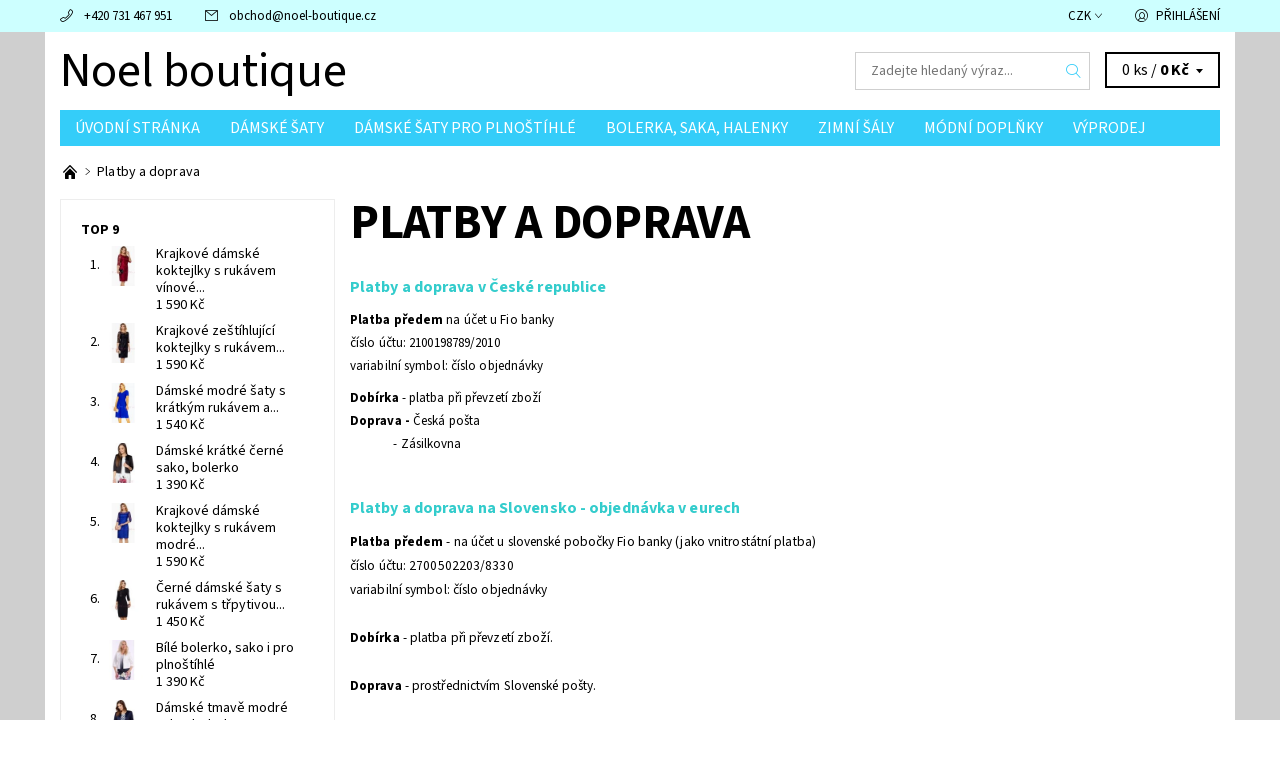

--- FILE ---
content_type: text/html; charset=utf-8
request_url: https://www.noel-boutique.cz/platby-a-doprava/
body_size: 14498
content:
<!DOCTYPE html>
<html id="css" xml:lang='cs' lang='cs' class="external-fonts-loaded">
    <head>
        <link rel="preconnect" href="https://cdn.myshoptet.com" /><link rel="dns-prefetch" href="https://cdn.myshoptet.com" /><link rel="preload" href="https://cdn.myshoptet.com/prj/dist/master/cms/libs/jquery/jquery-1.11.3.min.js" as="script" />        <script>
dataLayer = [];
dataLayer.push({'shoptet' : {
    "pageId": 27,
    "pageType": "article",
    "currency": "CZK",
    "currencyInfo": {
        "decimalSeparator": ",",
        "exchangeRate": 1,
        "priceDecimalPlaces": 2,
        "symbol": "K\u010d",
        "symbolLeft": 0,
        "thousandSeparator": " "
    },
    "language": "cs",
    "projectId": 19974,
    "cartInfo": {
        "id": null,
        "freeShipping": false,
        "freeShippingFrom": 6000,
        "leftToFreeGift": {
            "formattedPrice": "0 K\u010d",
            "priceLeft": 0
        },
        "freeGift": false,
        "leftToFreeShipping": {
            "priceLeft": 6000,
            "dependOnRegion": 0,
            "formattedPrice": "6 000 K\u010d"
        },
        "discountCoupon": [],
        "getNoBillingShippingPrice": {
            "withoutVat": 0,
            "vat": 0,
            "withVat": 0
        },
        "cartItems": [],
        "taxMode": "ORDINARY"
    },
    "cart": [],
    "customer": {
        "priceRatio": 1,
        "priceListId": 1,
        "groupId": null,
        "registered": false,
        "mainAccount": false
    }
}});
</script>

        <meta http-equiv="content-type" content="text/html; charset=utf-8" />
        <title>Platby a doprava - Noel boutique</title>

        <meta name="viewport" content="width=device-width, initial-scale=1.0" />
        <meta name="format-detection" content="telephone=no" />

        
            <meta property="og:type" content="website"><meta property="og:site_name" content="noel-boutique.cz"><meta property="og:url" content="https://www.noel-boutique.cz/platby-a-doprava/"><meta property="og:title" content="Platby a doprava - Noel boutique"><meta name="author" content="Noel boutique"><meta name="web_author" content="Shoptet.cz"><meta name="dcterms.rightsHolder" content="www.noel-boutique.cz"><meta name="robots" content="index,follow"><meta property="og:image" content="https://cdn.myshoptet.com/prj/dist/master/cms/img/header_images/v17.png?t=1768654412"><meta property="og:description" content="Platby a doprava, Noel boutique"><meta name="description" content="Platby a doprava, Noel boutique">
        


        
        <noscript>
            <style media="screen">
                #category-filter-hover {
                    display: block !important;
                }
            </style>
        </noscript>
        
    <link href="https://cdn.myshoptet.com/prj/dist/master/cms/templates/frontend_templates/shared/css/font-face/source-sans-3.css" rel="stylesheet"><link href="https://cdn.myshoptet.com/prj/dist/master/shop/dist/font-shoptet-06.css.e6903393d3bd5aa27e58.css" rel="stylesheet">    <script>
    var oldBrowser = false;
    </script>
    <!--[if lt IE 9]>
        <script src="https://cdnjs.cloudflare.com/ajax/libs/html5shiv/3.7.3/html5shiv.js"></script>
        <script>
            var oldBrowser = '<strong>Upozornění!</strong> Používáte zastaralý prohlížeč, který již není podporován. Prosím <a href="https://www.whatismybrowser.com/" target="_blank" rel="nofollow">aktualizujte svůj prohlížeč</a> a zvyšte své UX.';
        </script>
    <![endif]-->

        <style>:root {--color-primary: #34cdf9;--color-primary-h: 193;--color-primary-s: 94%;--color-primary-l: 59%;--color-primary-hover: #cdffff;--color-primary-hover-h: 180;--color-primary-hover-s: 100%;--color-primary-hover-l: 90%;--color-secondary: #00d2cb;--color-secondary-h: 178;--color-secondary-s: 100%;--color-secondary-l: 41%;--color-secondary-hover: #cfcfcf;--color-secondary-hover-h: 0;--color-secondary-hover-s: 0%;--color-secondary-hover-l: 81%;--color-tertiary: #000000;--color-tertiary-h: 0;--color-tertiary-s: 0%;--color-tertiary-l: 0%;--color-tertiary-hover: #000000;--color-tertiary-hover-h: 0;--color-tertiary-hover-s: 0%;--color-tertiary-hover-l: 0%;--color-header-background: #ffffff;--template-font: "Source Sans 3";--template-headings-font: "Source Sans 3";--header-background-url: none;--cookies-notice-background: #1A1937;--cookies-notice-color: #F8FAFB;--cookies-notice-button-hover: #f5f5f5;--cookies-notice-link-hover: #27263f;--templates-update-management-preview-mode-content: "Náhled aktualizací šablony je aktivní pro váš prohlížeč."}</style>

        <style>:root {--logo-x-position: 0px;--logo-y-position: 0px;--front-image-x-position: 319px;--front-image-y-position: 0px;}</style>

        <link href="https://cdn.myshoptet.com/prj/dist/master/shop/dist/main-06.css.864c5a6d54b488b8ad20.css" rel="stylesheet" media="screen" />

        <link rel="stylesheet" href="https://cdn.myshoptet.com/prj/dist/master/cms/templates/frontend_templates/_/css/print.css" media="print" />
                            <link rel="shortcut icon" href="/favicon.ico" type="image/x-icon" />
                                    <link rel="canonical" href="https://www.noel-boutique.cz/platby-a-doprava/" />
        
        
        
            <script>
        var _hwq = _hwq || [];
        _hwq.push(['setKey', '3D4DDE3BE58E0E2C6F9CA77E8D195A8A']);
        _hwq.push(['setTopPos', '100']);
        _hwq.push(['showWidget', '22']);
        (function() {
            var ho = document.createElement('script');
            ho.src = 'https://cz.im9.cz/direct/i/gjs.php?n=wdgt&sak=3D4DDE3BE58E0E2C6F9CA77E8D195A8A';
            var s = document.getElementsByTagName('script')[0]; s.parentNode.insertBefore(ho, s);
        })();
    </script>

                
                            <style>
                    /* custom background */
                    #main-wrapper {
                                                    background-color: #cfcfcf !important;
                                                                            background-position: top center !important;
                            background-repeat: no-repeat !important;
                                                                            background-attachment: scroll !important;
                                                                    }
                </style>
                    
                <script>var shoptet = shoptet || {};shoptet.abilities = {"about":{"generation":2,"id":"06"},"config":{"category":{"product":{"image_size":"detail_alt_1"}},"navigation_breakpoint":991,"number_of_active_related_products":2,"product_slider":{"autoplay":false,"autoplay_speed":3000,"loop":true,"navigation":true,"pagination":true,"shadow_size":0}},"elements":{"recapitulation_in_checkout":true},"feature":{"directional_thumbnails":false,"extended_ajax_cart":false,"extended_search_whisperer":false,"fixed_header":false,"images_in_menu":false,"product_slider":false,"simple_ajax_cart":true,"smart_labels":false,"tabs_accordion":false,"tabs_responsive":false,"top_navigation_menu":false,"user_action_fullscreen":false}};shoptet.design = {"template":{"name":"Soul","colorVariant":"06-four"},"layout":{"homepage":"catalog3","subPage":"catalog3","productDetail":"catalog3"},"colorScheme":{"conversionColor":"#00d2cb","conversionColorHover":"#cfcfcf","color1":"#34cdf9","color2":"#cdffff","color3":"#000000","color4":"#000000"},"fonts":{"heading":"Source Sans 3","text":"Source Sans 3"},"header":{"backgroundImage":null,"image":"https:\/\/www.noel-boutique.czcms\/img\/header_images\/v17.png","logo":null,"color":"#ffffff"},"background":{"enabled":true,"color":{"enabled":true,"color":"#cfcfcf"},"image":{"url":null,"attachment":"scroll","position":"center"}}};shoptet.config = {};shoptet.events = {};shoptet.runtime = {};shoptet.content = shoptet.content || {};shoptet.updates = {};shoptet.messages = [];shoptet.messages['lightboxImg'] = "Obrázek";shoptet.messages['lightboxOf'] = "z";shoptet.messages['more'] = "Více";shoptet.messages['cancel'] = "Zrušit";shoptet.messages['removedItem'] = "Položka byla odstraněna z košíku.";shoptet.messages['discountCouponWarning'] = "Zapomněli jste uplatnit slevový kupón. Pro pokračování jej uplatněte pomocí tlačítka vedle vstupního pole, nebo jej smažte.";shoptet.messages['charsNeeded'] = "Prosím, použijte minimálně 3 znaky!";shoptet.messages['invalidCompanyId'] = "Neplané IČ, povoleny jsou pouze číslice";shoptet.messages['needHelp'] = "Potřebujete pomoc?";shoptet.messages['showContacts'] = "Zobrazit kontakty";shoptet.messages['hideContacts'] = "Skrýt kontakty";shoptet.messages['ajaxError'] = "Došlo k chybě; obnovte prosím stránku a zkuste to znovu.";shoptet.messages['variantWarning'] = "Zvolte prosím variantu produktu.";shoptet.messages['chooseVariant'] = "Zvolte variantu";shoptet.messages['unavailableVariant'] = "Tato varianta není dostupná a není možné ji objednat.";shoptet.messages['withVat'] = "včetně DPH";shoptet.messages['withoutVat'] = "bez DPH";shoptet.messages['toCart'] = "Do košíku";shoptet.messages['emptyCart'] = "Prázdný košík";shoptet.messages['change'] = "Změnit";shoptet.messages['chosenBranch'] = "Zvolená pobočka";shoptet.messages['validatorRequired'] = "Povinné pole";shoptet.messages['validatorEmail'] = "Prosím vložte platnou e-mailovou adresu";shoptet.messages['validatorUrl'] = "Prosím vložte platnou URL adresu";shoptet.messages['validatorDate'] = "Prosím vložte platné datum";shoptet.messages['validatorNumber'] = "Vložte číslo";shoptet.messages['validatorDigits'] = "Prosím vložte pouze číslice";shoptet.messages['validatorCheckbox'] = "Zadejte prosím všechna povinná pole";shoptet.messages['validatorConsent'] = "Bez souhlasu nelze odeslat.";shoptet.messages['validatorPassword'] = "Hesla se neshodují";shoptet.messages['validatorInvalidPhoneNumber'] = "Vyplňte prosím platné telefonní číslo bez předvolby.";shoptet.messages['validatorInvalidPhoneNumberSuggestedRegion'] = "Neplatné číslo — navržený region: %1";shoptet.messages['validatorInvalidCompanyId'] = "Neplatné IČ, musí být ve tvaru jako %1";shoptet.messages['validatorFullName'] = "Nezapomněli jste příjmení?";shoptet.messages['validatorHouseNumber'] = "Prosím zadejte správné číslo domu";shoptet.messages['validatorZipCode'] = "Zadané PSČ neodpovídá zvolené zemi";shoptet.messages['validatorShortPhoneNumber'] = "Telefonní číslo musí mít min. 8 znaků";shoptet.messages['choose-personal-collection'] = "Prosím vyberte místo doručení u osobního odběru, není zvoleno.";shoptet.messages['choose-external-shipping'] = "Upřesněte prosím vybraný způsob dopravy";shoptet.messages['choose-ceska-posta'] = "Pobočka České Pošty není určena, zvolte prosím některou";shoptet.messages['choose-hupostPostaPont'] = "Pobočka Maďarské pošty není vybrána, zvolte prosím nějakou";shoptet.messages['choose-postSk'] = "Pobočka Slovenské pošty není zvolena, vyberte prosím některou";shoptet.messages['choose-ulozenka'] = "Pobočka Uloženky nebyla zvolena, prosím vyberte některou";shoptet.messages['choose-zasilkovna'] = "Pobočka Zásilkovny nebyla zvolena, prosím vyberte některou";shoptet.messages['choose-ppl-cz'] = "Pobočka PPL ParcelShop nebyla vybrána, vyberte prosím jednu";shoptet.messages['choose-glsCz'] = "Pobočka GLS ParcelShop nebyla zvolena, prosím vyberte některou";shoptet.messages['choose-dpd-cz'] = "Ani jedna z poboček služby DPD Parcel Shop nebyla zvolená, prosím vyberte si jednu z možností.";shoptet.messages['watchdogType'] = "Je zapotřebí vybrat jednu z možností u sledování produktu.";shoptet.messages['watchdog-consent-required'] = "Musíte zaškrtnout všechny povinné souhlasy";shoptet.messages['watchdogEmailEmpty'] = "Prosím vyplňte e-mail";shoptet.messages['privacyPolicy'] = 'Musíte souhlasit s ochranou osobních údajů';shoptet.messages['amountChanged'] = '(množství bylo změněno)';shoptet.messages['unavailableCombination'] = 'Není k dispozici v této kombinaci';shoptet.messages['specifyShippingMethod'] = 'Upřesněte dopravu';shoptet.messages['PIScountryOptionMoreBanks'] = 'Možnost platby z %1 bank';shoptet.messages['PIScountryOptionOneBank'] = 'Možnost platby z 1 banky';shoptet.messages['PIScurrencyInfoCZK'] = 'V měně CZK lze zaplatit pouze prostřednictvím českých bank.';shoptet.messages['PIScurrencyInfoHUF'] = 'V měně HUF lze zaplatit pouze prostřednictvím maďarských bank.';shoptet.messages['validatorVatIdWaiting'] = "Ověřujeme";shoptet.messages['validatorVatIdValid'] = "Ověřeno";shoptet.messages['validatorVatIdInvalid'] = "DIČ se nepodařilo ověřit, i přesto můžete objednávku dokončit";shoptet.messages['validatorVatIdInvalidOrderForbid'] = "Zadané DIČ nelze nyní ověřit, protože služba ověřování je dočasně nedostupná. Zkuste opakovat zadání později, nebo DIČ vymažte s vaši objednávku dokončete v režimu OSS. Případně kontaktujte prodejce.";shoptet.messages['validatorVatIdInvalidOssRegime'] = "Zadané DIČ nemůže být ověřeno, protože služba ověřování je dočasně nedostupná. Vaše objednávka bude dokončena v režimu OSS. Případně kontaktujte prodejce.";shoptet.messages['previous'] = "Předchozí";shoptet.messages['next'] = "Následující";shoptet.messages['close'] = "Zavřít";shoptet.messages['imageWithoutAlt'] = "Tento obrázek nemá popisek";shoptet.messages['newQuantity'] = "Nové množství:";shoptet.messages['currentQuantity'] = "Aktuální množství:";shoptet.messages['quantityRange'] = "Prosím vložte číslo v rozmezí %1 a %2";shoptet.messages['skipped'] = "Přeskočeno";shoptet.messages.validator = {};shoptet.messages.validator.nameRequired = "Zadejte jméno a příjmení.";shoptet.messages.validator.emailRequired = "Zadejte e-mailovou adresu (např. jan.novak@example.com).";shoptet.messages.validator.phoneRequired = "Zadejte telefonní číslo.";shoptet.messages.validator.messageRequired = "Napište komentář.";shoptet.messages.validator.descriptionRequired = shoptet.messages.validator.messageRequired;shoptet.messages.validator.captchaRequired = "Vyplňte bezpečnostní kontrolu.";shoptet.messages.validator.consentsRequired = "Potvrďte svůj souhlas.";shoptet.messages.validator.scoreRequired = "Zadejte počet hvězdiček.";shoptet.messages.validator.passwordRequired = "Zadejte heslo, které bude obsahovat min. 4 znaky.";shoptet.messages.validator.passwordAgainRequired = shoptet.messages.validator.passwordRequired;shoptet.messages.validator.currentPasswordRequired = shoptet.messages.validator.passwordRequired;shoptet.messages.validator.birthdateRequired = "Zadejte datum narození.";shoptet.messages.validator.billFullNameRequired = "Zadejte jméno a příjmení.";shoptet.messages.validator.deliveryFullNameRequired = shoptet.messages.validator.billFullNameRequired;shoptet.messages.validator.billStreetRequired = "Zadejte název ulice.";shoptet.messages.validator.deliveryStreetRequired = shoptet.messages.validator.billStreetRequired;shoptet.messages.validator.billHouseNumberRequired = "Zadejte číslo domu.";shoptet.messages.validator.deliveryHouseNumberRequired = shoptet.messages.validator.billHouseNumberRequired;shoptet.messages.validator.billZipRequired = "Zadejte PSČ.";shoptet.messages.validator.deliveryZipRequired = shoptet.messages.validator.billZipRequired;shoptet.messages.validator.billCityRequired = "Zadejte název města.";shoptet.messages.validator.deliveryCityRequired = shoptet.messages.validator.billCityRequired;shoptet.messages.validator.companyIdRequired = "Zadejte IČ.";shoptet.messages.validator.vatIdRequired = "Zadejte DIČ.";shoptet.messages.validator.billCompanyRequired = "Zadejte název společnosti.";shoptet.messages['loading'] = "Načítám…";shoptet.messages['stillLoading'] = "Stále načítám…";shoptet.messages['loadingFailed'] = "Načtení se nezdařilo. Zkuste to znovu.";shoptet.messages['productsSorted'] = "Produkty seřazeny.";shoptet.messages['formLoadingFailed'] = "Formulář se nepodařilo načíst. Zkuste to prosím znovu.";shoptet.messages.moreInfo = "Více informací";shoptet.config.showAdvancedOrder = true;shoptet.config.orderingProcess = {active: false,step: false};shoptet.config.documentsRounding = '3';shoptet.config.documentPriceDecimalPlaces = '0';shoptet.config.thousandSeparator = ' ';shoptet.config.decSeparator = ',';shoptet.config.decPlaces = '2';shoptet.config.decPlacesSystemDefault = '2';shoptet.config.currencySymbol = 'Kč';shoptet.config.currencySymbolLeft = '0';shoptet.config.defaultVatIncluded = 1;shoptet.config.defaultProductMaxAmount = 9999;shoptet.config.inStockAvailabilityId = -1;shoptet.config.defaultProductMaxAmount = 9999;shoptet.config.inStockAvailabilityId = -1;shoptet.config.cartActionUrl = '/action/Cart';shoptet.config.advancedOrderUrl = '/action/Cart/GetExtendedOrder/';shoptet.config.cartContentUrl = '/action/Cart/GetCartContent/';shoptet.config.stockAmountUrl = '/action/ProductStockAmount/';shoptet.config.addToCartUrl = '/action/Cart/addCartItem/';shoptet.config.removeFromCartUrl = '/action/Cart/deleteCartItem/';shoptet.config.updateCartUrl = '/action/Cart/setCartItemAmount/';shoptet.config.addDiscountCouponUrl = '/action/Cart/addDiscountCoupon/';shoptet.config.setSelectedGiftUrl = '/action/Cart/setSelectedGift/';shoptet.config.rateProduct = '/action/ProductDetail/RateProduct/';shoptet.config.customerDataUrl = '/action/OrderingProcess/step2CustomerAjax/';shoptet.config.registerUrl = '/registrace/';shoptet.config.agreementCookieName = 'site-agreement';shoptet.config.cookiesConsentUrl = '/action/CustomerCookieConsent/';shoptet.config.cookiesConsentIsActive = 0;shoptet.config.cookiesConsentOptAnalytics = 'analytics';shoptet.config.cookiesConsentOptPersonalisation = 'personalisation';shoptet.config.cookiesConsentOptNone = 'none';shoptet.config.cookiesConsentRefuseDuration = 7;shoptet.config.cookiesConsentName = 'CookiesConsent';shoptet.config.agreementCookieExpire = 30;shoptet.config.cookiesConsentSettingsUrl = '/cookies-settings/';shoptet.config.fonts = {"google":{"attributes":"400,700,900:latin-ext","families":["Source Sans 3"],"urls":["https:\/\/cdn.myshoptet.com\/prj\/dist\/master\/cms\/templates\/frontend_templates\/shared\/css\/font-face\/source-sans-3.css"]},"custom":{"families":["shoptet"],"urls":["https:\/\/cdn.myshoptet.com\/prj\/dist\/master\/shop\/dist\/font-shoptet-06.css.e6903393d3bd5aa27e58.css"]}};shoptet.config.mobileHeaderVersion = '1';shoptet.config.fbCAPIEnabled = false;shoptet.config.fbPixelEnabled = false;shoptet.config.fbCAPIUrl = '/action/FacebookCAPI/';shoptet.content.regexp = /strana-[0-9]+[\/]/g;shoptet.content.colorboxHeader = '<div class="colorbox-html-content">';shoptet.content.colorboxFooter = '</div>';shoptet.customer = {};shoptet.csrf = shoptet.csrf || {};shoptet.csrf.token = 'csrf_rztkFuN404ba476dfc4b345d';shoptet.csrf.invalidTokenModal = '<div><h2>Přihlaste se prosím znovu</h2><p>Omlouváme se, ale Váš CSRF token pravděpodobně vypršel. Abychom mohli udržet Vaši bezpečnost na co největší úrovni potřebujeme, abyste se znovu přihlásili.</p><p>Děkujeme za pochopení.</p><div><a href="/login/?backTo=%2Fplatby-a-doprava%2F">Přihlášení</a></div></div> ';shoptet.csrf.formsSelector = 'csrf-enabled';shoptet.csrf.submitListener = true;shoptet.csrf.validateURL = '/action/ValidateCSRFToken/Index/';shoptet.csrf.refreshURL = '/action/RefreshCSRFTokenNew/Index/';shoptet.csrf.enabled = true;shoptet.config.googleAnalytics ||= {};shoptet.config.googleAnalytics.isGa4Enabled = true;shoptet.config.googleAnalytics.route ||= {};shoptet.config.googleAnalytics.route.ua = "UA";shoptet.config.googleAnalytics.route.ga4 = "GA4";shoptet.config.ums_a11y_category_page = true;shoptet.config.discussion_rating_forms = false;shoptet.config.ums_forms_redesign = false;shoptet.config.showPriceWithoutVat = '';shoptet.config.ums_a11y_login = false;</script>
        <script src="https://cdn.myshoptet.com/prj/dist/master/cms/libs/jquery/jquery-1.11.3.min.js"></script><script src="https://cdn.myshoptet.com/prj/dist/master/cms/libs/jquery/jquery-migrate-1.4.1.min.js"></script><script src="https://cdn.myshoptet.com/prj/dist/master/cms/libs/jquery/jquery-ui-1.8.24.min.js"></script>
    <script src="https://cdn.myshoptet.com/prj/dist/master/shop/dist/main-06.js.8c5f4d13342fcf9a0c71.js"></script>
<script src="https://cdn.myshoptet.com/prj/dist/master/shop/dist/shared-2g.js.aa13ef3ecca51cd89ec5.js"></script><script src="https://cdn.myshoptet.com/prj/dist/master/cms/libs/jqueryui/i18n/datepicker-cs.js"></script><script>if (window.self !== window.top) {const script = document.createElement('script');script.type = 'module';script.src = "https://cdn.myshoptet.com/prj/dist/master/shop/dist/editorPreview.js.e7168e827271d1c16a1d.js";document.body.appendChild(script);}</script>        <script>
            jQuery.extend(jQuery.cybergenicsFormValidator.messages, {
                required: "Povinné pole",
                email: "Prosím vložte platnou e-mailovou adresu",
                url: "Prosím vložte platnou URL adresu",
                date: "Prosím vložte platné datum",
                number: "Vložte číslo",
                digits: "Prosím vložte pouze číslice",
                checkbox: "Zadejte prosím všechna povinná pole",
                validatorConsent: "Bez souhlasu nelze odeslat.",
                password: "Hesla se neshodují",
                invalidPhoneNumber: "Vyplňte prosím platné telefonní číslo bez předvolby.",
                invalidCompanyId: 'Nevalidní IČ, musí mít přesně 8 čísel (před kratší IČ lze dát nuly)',
                fullName: "Nezapomněli jste příjmení?",
                zipCode: "Zadané PSČ neodpovídá zvolené zemi",
                houseNumber: "Prosím zadejte správné číslo domu",
                shortPhoneNumber: "Telefonní číslo musí mít min. 8 znaků",
                privacyPolicy: "Musíte souhlasit s ochranou osobních údajů"
            });
        </script>
                                    
                
        
        <!-- User include -->
                
        <!-- /User include -->
                                <!-- Global site tag (gtag.js) - Google Analytics -->
    <script async src="https://www.googletagmanager.com/gtag/js?id=G-7RL1R615YH"></script>
    <script>
        
        window.dataLayer = window.dataLayer || [];
        function gtag(){dataLayer.push(arguments);}
        

        
        gtag('js', new Date());

        
                gtag('config', 'G-7RL1R615YH', {"groups":"GA4","send_page_view":false,"content_group":"article","currency":"CZK","page_language":"cs"});
        
                gtag('config', 'AW-989046715');
        
        
        
        
        
                    gtag('event', 'page_view', {"send_to":"GA4","page_language":"cs","content_group":"article","currency":"CZK"});
        
        
        
        
        
        
        
        
        
        
        
        
        
        document.addEventListener('DOMContentLoaded', function() {
            if (typeof shoptet.tracking !== 'undefined') {
                for (var id in shoptet.tracking.bannersList) {
                    gtag('event', 'view_promotion', {
                        "send_to": "UA",
                        "promotions": [
                            {
                                "id": shoptet.tracking.bannersList[id].id,
                                "name": shoptet.tracking.bannersList[id].name,
                                "position": shoptet.tracking.bannersList[id].position
                            }
                        ]
                    });
                }
            }

            shoptet.consent.onAccept(function(agreements) {
                if (agreements.length !== 0) {
                    console.debug('gtag consent accept');
                    var gtagConsentPayload =  {
                        'ad_storage': agreements.includes(shoptet.config.cookiesConsentOptPersonalisation)
                            ? 'granted' : 'denied',
                        'analytics_storage': agreements.includes(shoptet.config.cookiesConsentOptAnalytics)
                            ? 'granted' : 'denied',
                                                                                                'ad_user_data': agreements.includes(shoptet.config.cookiesConsentOptPersonalisation)
                            ? 'granted' : 'denied',
                        'ad_personalization': agreements.includes(shoptet.config.cookiesConsentOptPersonalisation)
                            ? 'granted' : 'denied',
                        };
                    console.debug('update consent data', gtagConsentPayload);
                    gtag('consent', 'update', gtagConsentPayload);
                    dataLayer.push(
                        { 'event': 'update_consent' }
                    );
                }
            });
        });
    </script>

                
                                                    </head>
<body class="desktop id-27 in-platby-a-doprava template-06 type-page ajax-add-to-cart"><div id="main-wrapper"><div id="main-wrapper-in"><header id="header"><div class="header-info-wrap">
    <div class="row">
                                    
                <ul class="header-contacts list-inline large-6 medium-6 small-12 columns">
                                                                                                            <li class="header-phone menu-element-link icon-phone-before">
                            <a href="tel:+420731467951" title="Telefon">+420 731 467 951</a>
                        </li>
                                                                <li class="header-email menu-element-link icon-mail-before">
                                                            <a href="mailto:obchod&#64;noel-boutique.cz">obchod<!---->&#64;<!---->noel-boutique.cz</a>
                                                    </li>
                                    </ul><ul class="currency-switcher large-6 medium-6 small-6 columns text-right list-inline">
            
                                                                    <li class="currency menu-element-wrap menu-element-link">
                        <div class="active icon-arrow-down-after">CZK</div>
                        <ul class="menu-element-submenu align-left hover-hidden">
                                                            <li>
                                    <a href="/action/Currency/changeCurrency/?currencyCode=CZK" class="icon-arrow-right-before" title="CZK" rel="nofollow">CZK</a>
                                </li>
                                                            <li>
                                    <a href="/action/Currency/changeCurrency/?currencyCode=EUR" class="icon-arrow-right-before" title="EUR" rel="nofollow">EUR</a>
                                </li>
                                                    </ul>
                    </li>
                            
            
                                <li id="top-links">
                                             <ul class="responsive-mobile-hidden box-account-links list-inline"><li class="menu-element-link icon-login-before"><a class="icon-account-login" href="/login/?backTo=%2Fplatby-a-doprava%2F" title="Přihlášení" data-testid="signin" rel="nofollow">Přihlášení</a></li></ul>
                </li>
            
        </ul>
    </div>
</div>

<div class="row">
    <div class="columns">
        <div class="header-in-wrap valign-middle-block large-12 medium-12 small-12">
            
                                                    <span data-picture id="header-image" class="vam header-background-image" data-alt="Noel boutique">
                        <span data-src="https://cdn.myshoptet.com/prj/dist/master/cms/templates/frontend_templates/_/img/blank.gif"></span>
                        <span data-src="https://cdn.myshoptet.com/prj/dist/master/cms/img/header_images/v17.png" data-media="(min-width: 641px)"></span>
                        <!--[if (lt IE 9) & (!IEMobile)]>
                            <span data-src="https://cdn.myshoptet.com/prj/dist/master/cms/img/header_images/v17.png"></span>
                        <![endif]-->
                        <noscript><img src="https://cdn.myshoptet.com/prj/dist/master/cms/img/header_images/v17.png" alt="Noel boutique" id="header-image" /></noscript>
                    </span>
                                <div class="large-6 medium-6 small-12 columns">
                                                             <a href="/" id="logo" class="clearfix text-logo" title="Noel boutique" data-testid="linkWebsiteLogo"><div>Noel boutique</div></a>
                </div><ul class="header-in large-6 medium-6 small-12 columns text-right list-inline valign-top-inline">
                
                                        <li class="header-seachform-wrap" itemscope itemtype="https://schema.org/WebSite">
                        <meta itemprop="headline" content="Platby a doprava"/>
<meta itemprop="url" content="https://www.noel-boutique.cz"/>
        <meta itemprop="text" content="Platby a doprava, Noel boutique"/>

                        <form class="search-whisperer-wrap search-whisperer-wrap-v1" action="/action/ProductSearch/prepareString/" method="post" itemprop="potentialAction" itemscope itemtype="https://schema.org/SearchAction" data-testid="searchForm">
                            <fieldset>
                                <meta itemprop="target" content="https://www.noel-boutique.cz/vyhledavani/?string={string}"/>
                                <input type="hidden" name="language" value="cs" />
                                <input type="search" name="string" itemprop="query-input" class="query-input s-word" placeholder="Zadejte hledaný výraz..." autocomplete="off" data-testid="searchInput" /><button type="submit" class="search-submit icon-magnifier-after" value="Hledat" data-testid="searchBtn"></button>
                                <div class="search-whisperer-container-js"></div>
                                <div class="search-notice large-12 medium-12 small-12" data-testid="searchMsg">Prosím, použijte minimálně 3 znaky!</div>
                            </fieldset>
                        </form>
                    </li><li class="header-cart-wrap icon-filled-arrow-down-after menu-element-wrap place-cart-here"><div id="header-cart-wrapper" class="header-cart-wrapper menu-element-wrap">
    <a href="/kosik/" id="header-cart" class="header-cart" data-testid="headerCart" rel="nofollow">
        
        
    <span class="responsive-mobile-visible responsive-all-hidden header-cart-pieces" data-testid="headerCartCount">0 ks / </span>

        <strong class="header-cart-price" data-testid="headerCartPrice">
            0 Kč
        </strong>
    </a>

    <div id="cart-recapitulation" class="cart-recapitulation menu-element-submenu align-right hover-hidden" data-testid="popupCartWidget">
                    <div class="cart-reca-single darken tac" data-testid="cartTitle">
                Váš nákupní košík je prázdný            </div>
            </div>
</div>
</li>
                
            </ul>
            <a href="/login/?backTo=%2Fplatby-a-doprava%2F" class="mobile-login visible-for-small-only icon-login-before" title="Přihlášení" data-testid="signin" rel="nofollow"></a>
        </div>
        
                             <nav id="menu" class="navigation-wrap clearfix"><ul class="navigation list-inline valign-top-inline left"><li class="first-line"><a href="/" id="a-home" class="menu-element-link" data-testid="headerMenuItem">Úvodní stránka</a></li><li class="menu-item-691 valign-top-inline menu-element-wrap">    <span class="icon-arrow-right-before mobile-menu-element-link"></span>
<a href="/damske-saty/" class="menu-element-link" data-testid="headerMenuItem">
    Dámské šaty
</a>
                <ul class="menu-element-submenu align-left hover-hidden">
                            <li class="menu-item-738">
                    <a href="/krajkove-saty/" class="icon-arrow-right-before">Krajkové šaty</a>
                </li>
                            <li class="menu-item-813">
                    <a href="/spolecenske-saty-s-bolerkem/" class="icon-arrow-right-before">Společenské šaty s bolerkem</a>
                </li>
                            <li class="menu-item-729">
                    <a href="/spolecenske-saty/" class="icon-arrow-right-before">Společenské šaty</a>
                </li>
                            <li class="menu-item-792">
                    <a href="/saty-s-kratkym-rukavem/" class="icon-arrow-right-before">Šaty s krátkým rukávem</a>
                </li>
                            <li class="menu-item-770">
                    <a href="/saty-s-dlouhym-rukavem/" class="icon-arrow-right-before">Šaty s dlouhým rukávem</a>
                </li>
                            <li class="menu-item-881">
                    <a href="/saty-s-kratkym-rukavem-siroke/" class="icon-arrow-right-before">Šaty s krátkým rukávem široké</a>
                </li>
                            <li class="menu-item-765">
                    <a href="/dlouhe-damske-saty/" class="icon-arrow-right-before"> Dlouhé dámské šaty</a>
                </li>
                            <li class="menu-item-790">
                    <a href="/saty-vyprodej/" class="icon-arrow-right-before">Šaty - výprodej</a>
                </li>
                    </ul>
    </li><li class="menu-item-775 valign-top-inline menu-element-wrap">    <span class="icon-arrow-right-before mobile-menu-element-link"></span>
<a href="/damske-saty-pro-plnostihle/" class="menu-element-link" data-testid="headerMenuItem">
    Dámské šaty pro plnoštíhlé
</a>
                <ul class="menu-element-submenu align-left hover-hidden">
                            <li class="menu-item-816">
                    <a href="/spolecenske-saty-s-bolerkem-pro-plnostihle/" class="icon-arrow-right-before">Společenské šaty s bolerkem pro plnoštíhlé</a>
                </li>
                            <li class="menu-item-794">
                    <a href="/saty-s-kratkym-rukavem-pro-plnostihle/" class="icon-arrow-right-before">Šaty s krátkým rukávem pro plnoštíhlé</a>
                </li>
                            <li class="menu-item-887">
                    <a href="/saty-s-kratkym-rukavem-pro-plnostihle-siroke-2/" class="icon-arrow-right-before">Šaty s krátkým rukávem pro plnoštíhlé široké</a>
                </li>
                            <li class="menu-item-798">
                    <a href="/krajkove-saty-pro-plnostihle/" class="icon-arrow-right-before">Krajkové šaty pro plnoštíhlé</a>
                </li>
                            <li class="menu-item-779">
                    <a href="/spolecenske-saty-pro-plnostihle/" class="icon-arrow-right-before">Společenské šaty pro plnoštíhlé</a>
                </li>
                            <li class="menu-item-739">
                    <a href="/saty-s-dlouhym-rukavem-pro-plnostihle/" class="icon-arrow-right-before">Šaty s dlouhým rukávem pro plnoštíhlé</a>
                </li>
                            <li class="menu-item-789">
                    <a href="/dlouhe-damske-saty-pro-plnostihle/" class="icon-arrow-right-before">Dlouhé damské šaty pro plnoštíhlé</a>
                </li>
                    </ul>
    </li><li class="menu-item-749 valign-top-inline"><a href="/bolerka-saka-halenky/" class="menu-element-link" data-testid="headerMenuItem">
    Bolerka, saka, halenky
</a>
</li><li class="menu-item-893 valign-top-inline"><a href="/zimni-saly/" class="menu-element-link" target="_blank" data-testid="headerMenuItem">
    Zimní šály
</a>
</li><li class="menu-item-821 valign-top-inline menu-element-wrap">    <span class="icon-arrow-right-before mobile-menu-element-link"></span>
<a href="/modni-doplnky/" class="menu-element-link" data-testid="headerMenuItem">
    Módní doplňky
</a>
                <ul class="menu-element-submenu align-left hover-hidden">
                            <li class="menu-item-839">
                    <a href="/damske-zestihlujici-puncochace/" class="icon-arrow-right-before">Dámské zeštíhlující punčocháče</a>
                </li>
                            <li class="menu-item-824">
                    <a href="/spolecenske-saly/" class="icon-arrow-right-before">Společenské šály</a>
                </li>
                    </ul>
    </li><li class="menu-item-744 valign-top-inline"><a href="/vyprodej/" class="menu-element-link" data-testid="headerMenuItem">
    Výprodej
</a>
</li><li class="menu-item-29"><a href="/kontakty/" class="menu-element-link" data-testid="headerMenuItem">
    Kontakt
</a>
</li><li class="menu-item-769"><a href="/obchodni-podminky/" class="menu-element-link" data-testid="headerMenuItem">
    Obchodní podmínky
</a>
</li><li class="menu-item-819"><a href="/ochrana-osobnich-udaju/" class="menu-element-link" data-testid="headerMenuItem">
    Ochrana osobních údajů
</a>
</li><li class="menu-item-27"><a href="/platby-a-doprava/" class="menu-element-link" data-testid="headerMenuItem">
    Platby a doprava
</a>
</li><li class="menu-item-833"><a href="/vraceni-zbozi/" class="menu-element-link" data-testid="headerMenuItem">
    Vrácení / výměna zboží
</a>
</li></ul><div id="menu-helper-wrapper" class="menu-helper-wrap menu-element-wrap right"><div id="menu-helper" class="menu-helper" data-testid="hamburgerMenu"><span class="menu-helper-line line-1"></span><span class="menu-helper-line line-2"></span><span class="menu-helper-line line-3"></span></div><ul id="menu-helper-box" class="menu-element-submenu align-right hidden-js hover-hidden"></ul></div></nav>
        
        <script>
            $(document).ready(function() {
                checkSearchForm($('.search-whisperer-wrap'), "Prosím, použijte minimálně 3 znaky!");
            });
            var userOptions = {
                carousel : {
                    stepTimer : 5000,
                    fadeTimer : 800
                }
            };
        </script>
        
    </div>
</div>
</header><div id="main" class="row"><div id="main-in" class="large-12 medium-12 small-12 columns"><div id="main-in-in"><div id="content">    <p id="navigation" class="bread-navigation" itemscope itemtype="https://schema.org/BreadcrumbList">
                                                                                                        <span id="navigation-first" class="icon-arrow-right-after" data-basetitle="Noel boutique" itemprop="itemListElement" itemscope itemtype="https://schema.org/ListItem">
                    <a href="/" title="" class="bread-navigation-home-icon" itemprop="item">
                        <span class="icon-home-before"></span><meta itemprop="name" content="Domů" />                    </a>
                    <meta itemprop="position" content="1" />
                </span>
                                                                            <span id="navigation-1" itemprop="itemListElement" itemscope itemtype="https://schema.org/ListItem">
                        <meta itemprop="item" content="https://www.noel-boutique.cz/platby-a-doprava/" />
                        <meta itemprop="position" content="2" />
                        <span itemprop="name" data-title="Platby a doprava">Platby a doprava</span>
                    </span>
                            </p>
<div class="large-12 medium-12 small-12 left"><main id="content-in" class="large-9 medium-9 small-12 right">


<article>
    <header><h1>Platby a doprava</h1></header>
    
        <div>
            <p><span style="font-size: 8pt; color: #33cccc;"><span style="font-size: small;"><span style="line-height: 18px;"><strong><span style="font-size: 12pt;">Platby a doprava v České republice</span></strong></span></span></span></p>
<p><strong style="font-size: small; line-height: 1.4;">Platba předem&nbsp;</strong><span style="font-size: small; line-height: 1.4;">na účet u Fio banky<br />číslo účtu: 2100198789/2010<br />variabilní symbol: číslo objednávky<br /></span></p>
<p><span style="font-size: small; line-height: 1.4;"><strong>Dobírka</strong>&nbsp;- platba při převzetí zboží<br /></span><span style="font-size: small;"><strong>Doprava -&nbsp;</strong></span><span style="font-size: small; font-family: inherit; letter-spacing: 0.1px;">Česká pošta<br />&nbsp; &nbsp; &nbsp; &nbsp; &nbsp; &nbsp; &nbsp; - Zásilkovna</span></p>
<p>&nbsp;</p>
<p><span style="color: #33cccc;"><strong><span style="font-size: 12pt;">Platby a doprava na Slovensko - objednávka v eurech</span></strong></span></p>
<p><span style="font-size: 10pt;"><strong>Platba předem</strong>&nbsp;- na účet u slovenské pobočky Fio banky (jako vnitrostátní platba)<br />číslo účtu: 2700502203/8330<br />variabilní symbol: číslo objednávky<br /><br /></span><span style="font-size: 10pt;"><strong>Dobírka</strong> - platba při převzetí zboží.<br /><br /></span><span style="font-size: 10pt;"><strong>Doprava</strong> - prostřednictvím Slovenské pošty.<br /><br /></span></p>
<p>&nbsp;</p>
<p>&nbsp;</p>
<p>&nbsp;</p>
<p>&nbsp;</p>
<p>&nbsp;</p>
<p><br /><br /><br /><span style="color: #088df6;"><strong style="color: #000000;"><span style="color: #a357bc; font-size: small; text-decoration: underline;"><br /></span></strong></span></p>
<p>&nbsp;</p>
<p>&nbsp;</p>
<p>&nbsp;</p>
<p style="color: #000000; font-size: 10px;"><span style="text-decoration: underline;"><strong style="color: #888888;">&nbsp;</strong></span></p>
<p>&nbsp;</p>
<p>&nbsp;</p>
        </div>
    
    
</article>
</main><aside id="column-l" class="large-3 medium-3 small-12 hide-for-small-only offset-right-columns sidebar"><div id="column-l-in">                                                                                                                                                                                                    <div class="box-even">
                            <div id="top10" class="box hide-for-small">
        <h3 class="topic">TOP 9</h3>
        <ol>
                            
    <li class="panel-element">
        <ul class="valign-middle-inline list-inline"><li class="medium-3"><a href="/krajkove-saty/krajkove-damske-koktejlky-s-rukavem-vinove/"><img src="https://cdn.myshoptet.com/usr/www.noel-boutique.cz/user/shop/related/1966-1_julia-bordo-kraj--1.jpg?62f180e4" alt="Julia bordo kraj (1)" /></a></li><li class="medium-9 vat"><a href="/krajkove-saty/krajkove-damske-koktejlky-s-rukavem-vinove/" title="Krajkové dámské koktejlky s rukávem vínové K809"><span>Krajkové dámské koktejlky s rukávem vínové...</span></a><br /><span>1 590 Kč    

</span></li></ul>
    </li>

                            
    <li class="panel-element">
        <ul class="valign-middle-inline list-inline"><li class="medium-3"><a href="/krajkove-saty/krajkove-zestihlujici-koktejlky-s-rukavem-cerne/"><img src="https://cdn.myshoptet.com/usr/www.noel-boutique.cz/user/shop/related/1963-3_julia-cerna-kraj--1.jpg?62f1772e" alt="Julia černá kraj (1)" /></a></li><li class="medium-9 vat"><a href="/krajkove-saty/krajkove-zestihlujici-koktejlky-s-rukavem-cerne/" title="Krajkové zeštíhlující koktejlky s rukávem černé K808"><span>Krajkové zeštíhlující koktejlky s rukávem...</span></a><br /><span>1 590 Kč    

</span></li></ul>
    </li>

                            
    <li class="panel-element">
        <ul class="valign-middle-inline list-inline"><li class="medium-3"><a href="/saty-s-kratkym-rukavem-pro-plnostihle/damske-modre-saty-s-kratkym-rukavem-a-rozsirenou-sukni/"><img src="https://cdn.myshoptet.com/usr/www.noel-boutique.cz/user/shop/related/2032_kol-alicja-chabr1.jpg?64593f00" alt="Kol Alicja chabr1" /></a></li><li class="medium-9 vat"><a href="/saty-s-kratkym-rukavem-pro-plnostihle/damske-modre-saty-s-kratkym-rukavem-a-rozsirenou-sukni/" title="Dámské modré šaty s krátkým rukávem a rozšířenou sukní"><span>Dámské modré šaty s krátkým rukávem a...</span></a><br /><span>1 540 Kč    

</span></li></ul>
    </li>

                            
    <li class="panel-element">
        <ul class="valign-middle-inline list-inline"><li class="medium-3"><a href="/bolerka-saka-halenky/damske-kratke-cerne-sako-bolerko/"><img src="https://cdn.myshoptet.com/usr/www.noel-boutique.cz/user/shop/related/957-1_2kol2019-ania-czarny3.jpg?5c8ffd73" alt="2kol2019 ania czarny3" /></a></li><li class="medium-9 vat"><a href="/bolerka-saka-halenky/damske-kratke-cerne-sako-bolerko/" title="Dámské krátké černé sako, bolerko"><span>Dámské krátké černé sako, bolerko</span></a><br /><span>1 390 Kč    

</span></li></ul>
    </li>

                            
    <li class="panel-element">
        <ul class="valign-middle-inline list-inline"><li class="medium-3"><a href="/krajkove-saty/krajkove-damske-koktejlky-s-rukavem-modre/"><img src="https://cdn.myshoptet.com/usr/www.noel-boutique.cz/user/shop/related/1972-1_julia-chabr-kraj--1.jpg?62f18324" alt="Julia chabr kraj (1)" /></a></li><li class="medium-9 vat"><a href="/krajkove-saty/krajkove-damske-koktejlky-s-rukavem-modre/" title="Krajkové dámské koktejlky s rukávem modré K807"><span>Krajkové dámské koktejlky s rukávem modré...</span></a><br /><span>1 590 Kč    

</span></li></ul>
    </li>

                            
    <li class="panel-element">
        <ul class="valign-middle-inline list-inline"><li class="medium-3"><a href="/damske-saty-pro-plnostihle/cerne-damske-saty-s-rukavem-s-trpytivou-nitkou/"><img src="https://cdn.myshoptet.com/usr/www.noel-boutique.cz/user/shop/related/1056-1_kol-judyta-cer1.jpg?5daa1c43" alt="kol.Judyta čer1" /></a></li><li class="medium-9 vat"><a href="/damske-saty-pro-plnostihle/cerne-damske-saty-s-rukavem-s-trpytivou-nitkou/" title="Černé dámské šaty s rukávem s třpytivou nitkou K7169"><span>Černé dámské šaty s rukávem s třpytivou...</span></a><br /><span>1 450 Kč    

</span></li></ul>
    </li>

                            
    <li class="panel-element">
        <ul class="valign-middle-inline list-inline"><li class="medium-3"><a href="/bolerka-saka-halenky/bile-bolerko-sako-i-pro-plnostihle/"><img src="https://cdn.myshoptet.com/usr/www.noel-boutique.cz/user/shop/related/668-3_b112.jpg?5d01697b" alt="B112" /></a></li><li class="medium-9 vat"><a href="/bolerka-saka-halenky/bile-bolerko-sako-i-pro-plnostihle/" title="Bílé bolerko, sako i pro plnoštíhlé"><span>Bílé bolerko, sako i pro plnoštíhlé</span></a><br /><span>1 390 Kč    

</span></li></ul>
    </li>

                            
    <li class="panel-element">
        <ul class="valign-middle-inline list-inline"><li class="medium-3"><a href="/bolerka-saka-halenky/damske-tmave-modre-sako-bolerko/"><img src="https://cdn.myshoptet.com/usr/www.noel-boutique.cz/user/shop/related/1394_2kol2019-ania-granatowy3.jpg?5c90037c" alt="2kol2019 ania granatowy3" /></a></li><li class="medium-9 vat"><a href="/bolerka-saka-halenky/damske-tmave-modre-sako-bolerko/" title="Dámské tmavě modré sako, bolerko"><span>Dámské tmavě modré sako, bolerko</span></a><br /><span>1 390 Kč    

</span></li></ul>
    </li>

                            
    <li class="panel-element">
        <ul class="valign-middle-inline list-inline"><li class="medium-3"><a href="/zimni-saly/zimni-ctvercova-sala--satek-ruzova/"><img src="https://cdn.myshoptet.com/usr/www.noel-boutique.cz/user/shop/related/1830_z-sala-ruz.jpg?61b63d17" alt="z.šála růž" /></a></li><li class="medium-9 vat"><a href="/zimni-saly/zimni-ctvercova-sala--satek-ruzova/" title="Zimní čtvercová šála, šátek růžová"><span>Zimní čtvercová šála, šátek růžová</span></a><br /><span>280 Kč    

</span></li></ul>
    </li>

                    </ol>
    </div>

                    </div>
                                                                                                                                                        <div class="box-odd">
                        <div id="articles" class="box hide-for-small">
    
        <h3 class="topic">Informace pro Vás</h3>
    <ul class="no-bullet">
                    <li class="panel-element"><a href="/napiste-nam/" title="Napište nám">Napište nám</a></li>
                    <li><a href="/objednavka-po-telefonu/" title="Objednávka po telefonu">Objednávka po telefonu</a></li>
            </ul>
</div>

                    </div>
                                                                                                                                                        <div class="box-even">
                            <div id="login" class="box hide-for-small">
        <h3 class="topic">Přihlášení</h3>
        
                    <form action="/action/Customer/Login/" class="panel-element csrf-enabled" method="post">
                <fieldset>
                    <input type="hidden" name="referer" value="/platby-a-doprava/" />
                    <input type="text" id="l-email" class="required email query-input large-12 medium-12 panel-element" name="email" autocomplete="email"
                        placeholder="E-mail" />
                    <input type="password" id="l-heslo" class="required query-input large-12 medium-12 panel-element" name="password" autocomplete="current-password"
                        placeholder="Heslo" />
                                        <span class="no-css">Nemůžete vyplnit toto pole</span>
                    <input type="text" name="surname" value="" class="no-css" />
                                            <ul class="large-block-grid-2 medium-block-grid-1">
                            <li>
                                <a href="/registrace/" class="small" title="Registrace" rel="nofollow">Registrace</a><br />
                                <a href="/klient/zapomenute-heslo/" class="small" title="Zapomenuté heslo" rel="nofollow">Zapomenuté heslo</a>
                            </li>
                            <li class="text-right">
                                <input type="submit" value="Přihlášení" class="b-confirm b-login tiny button medium-12" />
                            </li>
                        </ul>
                                    </fieldset>
            </form>

                            
    </div>

                    </div>
                                                                                                                                                        <div class="box-odd">
                            
<div id="categories" class="box">
    <h3 class="topic">Kategorie</h3>
                                        <div class="categories panel-element expandable expanded" id="cat-691">
                                <div class="
                icon-arrow-down-before category-name
                "><a href="/damske-saty/" title="Dámské šaty" class="expanded">Dámské šaty</a></div>
                
                                                                    <ul class="expanded hidden-js panel-element-submenu">
                                                                                                                        <li class="icon-filled-square-before "><a href="/krajkove-saty/" title="Krajkové šaty">Krajkové šaty</a>
                                                                                                                                                </li>                                                                                             <li class="icon-filled-square-before "><a href="/spolecenske-saty-s-bolerkem/" title="Společenské šaty s bolerkem">Společenské šaty s bolerkem</a>
                                                                                                                                                </li>                                                                                             <li class="icon-filled-square-before "><a href="/spolecenske-saty/" title="Společenské šaty">Společenské šaty</a>
                                                                                                                                                </li>                                                                                             <li class="icon-filled-square-before "><a href="/saty-s-kratkym-rukavem/" title="Šaty s krátkým rukávem">Šaty s krátkým rukávem</a>
                                                                                                                                                </li>                                                                                             <li class="icon-filled-square-before "><a href="/saty-s-dlouhym-rukavem/" title="Šaty s dlouhým rukávem">Šaty s dlouhým rukávem</a>
                                                                                                                                                </li>                                                                                             <li class="icon-filled-square-before "><a href="/saty-s-kratkym-rukavem-siroke/" title="Šaty s krátkým rukávem široké">Šaty s krátkým rukávem široké</a>
                                                                                                                                                </li>                                                                                             <li class="icon-filled-square-before "><a href="/dlouhe-damske-saty/" title=" Dlouhé dámské šaty"> Dlouhé dámské šaty</a>
                                                                                                                                                </li>                                                                                             <li class="icon-filled-square-before "><a href="/saty-vyprodej/" title="Šaty - výprodej">Šaty - výprodej</a>
                                                                                                                                                </li>                                                     </ul>                                     
            </div>
                                <div class="categories panel-element expandable expanded" id="cat-775">
                                <div class="
                icon-arrow-down-before category-name
                "><a href="/damske-saty-pro-plnostihle/" title="Dámské šaty pro plnoštíhlé" class="expanded">Dámské šaty pro plnoštíhlé</a></div>
                
                                                                    <ul class="expanded hidden-js panel-element-submenu">
                                                                                                                        <li class="icon-filled-square-before "><a href="/spolecenske-saty-s-bolerkem-pro-plnostihle/" title="Společenské šaty s bolerkem pro plnoštíhlé">Společenské šaty s bolerkem pro plnoštíhlé</a>
                                                                                                                                                </li>                                                                                             <li class="icon-filled-square-before "><a href="/saty-s-kratkym-rukavem-pro-plnostihle/" title="Šaty s krátkým rukávem pro plnoštíhlé">Šaty s krátkým rukávem pro plnoštíhlé</a>
                                                                                                                                                </li>                                                                                             <li class="icon-filled-square-before "><a href="/saty-s-kratkym-rukavem-pro-plnostihle-siroke-2/" title="Šaty s krátkým rukávem pro plnoštíhlé široké">Šaty s krátkým rukávem pro plnoštíhlé široké</a>
                                                                                                                                                </li>                                                                                             <li class="icon-filled-square-before "><a href="/krajkove-saty-pro-plnostihle/" title="Krajkové šaty pro plnoštíhlé">Krajkové šaty pro plnoštíhlé</a>
                                                                                                                                                </li>                                                                                             <li class="icon-filled-square-before "><a href="/spolecenske-saty-pro-plnostihle/" title="Společenské šaty pro plnoštíhlé">Společenské šaty pro plnoštíhlé</a>
                                                                                                                                                </li>                                                                                             <li class="icon-filled-square-before "><a href="/saty-s-dlouhym-rukavem-pro-plnostihle/" title="Šaty s dlouhým rukávem pro plnoštíhlé">Šaty s dlouhým rukávem pro plnoštíhlé</a>
                                                                                                                                                </li>                                                                                             <li class="icon-filled-square-before "><a href="/dlouhe-damske-saty-pro-plnostihle/" title="Dlouhé damské šaty pro plnoštíhlé">Dlouhé damské šaty pro plnoštíhlé</a>
                                                                                                                                                </li>                                                     </ul>                                     
            </div>
                                <div class="categories panel-element expanded" id="cat-749">
                                <div class="
                icon-arrow-down-before category-name
                "><a href="/bolerka-saka-halenky/" title="Bolerka, saka, halenky" class="expanded">Bolerka, saka, halenky</a></div>
                
                                    
            </div>
                                <div class="categories panel-element expanded" id="cat-900">
                                <div class="
                icon-arrow-down-before category-name
                "><a href="/halenky/" title="Halenky" class="expanded">Halenky</a></div>
                
                                    
            </div>
                                <div class="categories panel-element expanded" id="cat-893">
                                <div class="
                icon-arrow-down-before category-name
                "><a href="/zimni-saly/" title="Zimní šály" class="expanded">Zimní šály</a></div>
                
                                    
            </div>
                                <div class="categories panel-element expandable" id="cat-821">
                                <div class="
                icon-arrow-right-before category-name
                "><a href="/modni-doplnky/" title="Módní doplňky" >Módní doplňky</a></div>
                
                                                                    <ul class="hidden-js panel-element-submenu">
                                                                                                                        <li class="icon-filled-square-before "><a href="/damske-zestihlujici-puncochace/" title="Dámské zeštíhlující punčocháče">Dámské zeštíhlující punčocháče</a>
                                                                                                                                                </li>                                                                                             <li class="icon-filled-square-before "><a href="/spolecenske-saly/" title="Společenské šály">Společenské šály</a>
                                                                                                                                                </li>                                                     </ul>                                     
            </div>
                                <div class="categories panel-element expanded" id="cat-744">
                                <div class="
                icon-arrow-down-before category-name
                "><a href="/vyprodej/" title="Výprodej" class="expanded">Výprodej</a></div>
                
                                    
            </div>
                                <div class="categories panel-element expanded" id="cat-906">
                                <div class="
                icon-arrow-down-before category-name
                "><a href="/bizuterie/" title="Bižuterie" class="expanded">Bižuterie</a></div>
                
                                    
            </div>
            
                            </div>

                    </div>
                                                            </div></aside></div></div></div></div></div><footer id="footer"><div class="footer-wrap">
    <div class="row">
        <div class="columns">
            
                                    <ul class="large-block-grid-4 medium-block-grid-2 small-block-grid-1">
                        
                    </ul>
                    <div class="large-12 medium-12 small-12 columns">
                                                
                                                                                

                                                
                                                                                
                    </div>
                            
        </div>
    </div>
</div>

<div class="row">
    <div class="columns">
        
            <div class="copyright clearfix">
                <div class="large-7 medium-7 small-12 left copy columns" data-testid="textCopyright">
                    2026 &copy; Noel boutique, všechna práva vyhrazena                                    </div>
                <figure class="sign large-5 medium-5 small-12 columns" style="display: inline-block !important; visibility: visible !important">
                                        <span id="signature" style="display: inline-block !important; visibility: visible !important;"><a href="https://www.shoptet.cz/?utm_source=footer&utm_medium=link&utm_campaign=create_by_shoptet" class="image" target="_blank"><img src="https://cdn.myshoptet.com/prj/dist/master/cms/img/common/logo/shoptetLogo.svg" width="17" height="17" alt="Shoptet" class="vam" fetchpriority="low" /></a><a href="https://www.shoptet.cz/?utm_source=footer&utm_medium=link&utm_campaign=create_by_shoptet" class="title" target="_blank">Vytvořil Shoptet</a></span>
                </figure>
            </div>
        

                        <script type="text/javascript" src="https://c.seznam.cz/js/rc.js"></script>
        
        
        
        <script>
            /* <![CDATA[ */
            var retargetingConf = {
                rtgId: 148255,
                            };

            let lastSentItemId = null;
            let lastConsent = null;

            function triggerRetargetingHit(retargetingConf) {
                let variantId = retargetingConf.itemId;
                let variantCode = null;

                let input = document.querySelector(`input[name="_variant-${variantId}"]`);
                if (input) {
                    variantCode = input.value;
                    if (variantCode) {
                        retargetingConf.itemId = variantCode;
                    }
                }

                if (retargetingConf.itemId !== lastSentItemId || retargetingConf.consent !== lastConsent) {
                    lastSentItemId = retargetingConf.itemId;
                    lastConsent = retargetingConf.consent;
                    if (window.rc && window.rc.retargetingHit) {
                        window.rc.retargetingHit(retargetingConf);
                    }
                }
            }

                        /* ]]> */
        </script>
            
                    
                    <script>
                    if (typeof gtag === 'function') {
                gtag('event', 'page_view', {
                                                                                                    'send_to': 'AW-989046715',
                                        'ecomm_pagetype': 'other'
                });
            }
            </script>
    
        
        
        
        
        
                <div class="user-include-block">
            
        </div>
    </div>
</div>


    <script id="trackingScript" data-products='{"products":{"9652":{"content_category":"Dámské šaty \/ Krajkové šaty","content_type":"product","content_name":"Krajkové dámské koktejlky s rukávem vínové K809","base_name":"Krajkové dámské koktejlky s rukávem vínové K809","variant":"Velikost: 40","manufacturer":"Color collection","content_ids":["K809\/40"],"guid":null,"visibility":1,"value":"1590","valueWoVat":"1314.05","facebookPixelVat":false,"currency":"CZK","base_id":1966,"category_path":["Dámské šaty","Krajkové šaty"]},"9637":{"content_category":"Dámské šaty \/ Krajkové šaty","content_type":"product","content_name":"Krajkové zeštíhlující koktejlky s rukávem černé K808","base_name":"Krajkové zeštíhlující koktejlky s rukávem černé K808","variant":"Velikost: 46","manufacturer":"Color collection","content_ids":["K808\/46"],"guid":null,"visibility":1,"value":"1590","valueWoVat":"1314.05","facebookPixelVat":false,"currency":"CZK","base_id":1963,"category_path":["Dámské šaty","Krajkové šaty"]},"10063":{"content_category":"Dámské šaty pro plnoštíhlé \/ Šaty s krátkým rukávem pro plnoštíhlé","content_type":"product","content_name":"Dámské modré šaty s krátkým rukávem a rozšířenou sukní","base_name":"Dámské modré šaty s krátkým rukávem a rozšířenou sukní","variant":"Velikost: 40","manufacturer":"Color collection","content_ids":["L379\/40"],"guid":null,"visibility":1,"value":"1540","valueWoVat":"1272.73","facebookPixelVat":false,"currency":"CZK","base_id":2032,"category_path":["Dámské šaty pro plnoštíhlé","Šaty s krátkým rukávem pro plnoštíhlé"]},"4692":{"content_category":"Bolerka, saka, halenky","content_type":"product","content_name":"Dámské krátké černé sako, bolerko","base_name":"Dámské krátké černé sako, bolerko","variant":"Velikost: 42","manufacturer":"Color collection","content_ids":["B108\/42"],"guid":null,"visibility":1,"value":"1390","valueWoVat":"1148.76","facebookPixelVat":false,"currency":"CZK","base_id":957,"category_path":["Bolerka, saka, halenky"]},"9673":{"content_category":"Dámské šaty \/ Krajkové šaty","content_type":"product","content_name":"Krajkové dámské koktejlky s rukávem modré K807","base_name":"Krajkové dámské koktejlky s rukávem modré K807","variant":"Velikost: 40","manufacturer":"Color collection","content_ids":["K807\/40"],"guid":null,"visibility":1,"value":"1590","valueWoVat":"1314.05","facebookPixelVat":false,"currency":"CZK","base_id":1972,"category_path":["Dámské šaty","Krajkové šaty"]},"5220":{"content_category":"Dámské šaty pro plnoštíhlé","content_type":"product","content_name":"Černé dámské šaty s rukávem s třpytivou nitkou K7169","base_name":"Černé dámské šaty s rukávem s třpytivou nitkou K7169","variant":"Velikost: 44","manufacturer":"Color collection","content_ids":["K7169\/44"],"guid":null,"visibility":1,"value":"1450","valueWoVat":"1198.35","facebookPixelVat":false,"currency":"CZK","base_id":1056,"category_path":["Dámské šaty pro plnoštíhlé"]},"2950":{"content_category":"Bolerka, saka, halenky","content_type":"product","content_name":"Bílé bolerko, sako i pro plnoštíhlé","base_name":"Bílé bolerko, sako i pro plnoštíhlé","variant":"Velikost: 40","manufacturer":"Color collection","content_ids":["B112\/40"],"guid":null,"visibility":1,"value":"1390","valueWoVat":"1148.76","facebookPixelVat":false,"currency":"CZK","base_id":668,"category_path":["Bolerka, saka, halenky"]},"6734":{"content_category":"Bolerka, saka, halenky","content_type":"product","content_name":"Dámské tmavě modré sako, bolerko","base_name":"Dámské tmavě modré sako, bolerko","variant":"Velikost: 42","manufacturer":"Color collection","content_ids":["B106\/42"],"guid":null,"visibility":1,"value":"1390","valueWoVat":"1148.76","facebookPixelVat":false,"currency":"CZK","base_id":1394,"category_path":["Bolerka, saka, halenky"]},"9021":{"content_category":"Zimní šály","content_type":"product","content_name":"Zimní čtvercová šála, šátek růžová","base_name":"Zimní čtvercová šála, šátek růžová","variant":null,"manufacturer":null,"content_ids":["K62"],"guid":null,"visibility":1,"value":"280","valueWoVat":"231.4","facebookPixelVat":false,"currency":"CZK","base_id":1830,"category_path":["Zimní šály"]}},"banners":{},"lists":[{"id":"top10","name":"top10","price_ids":[9652,9637,10063,4692,9673,5220,2950,6734,9021],"isMainListing":false,"offset":0}]}'>
        if (typeof shoptet.tracking.processTrackingContainer === 'function') {
            shoptet.tracking.processTrackingContainer(
                document.getElementById('trackingScript').getAttribute('data-products')
            );
        } else {
            console.warn('Tracking script is not available.');
        }
    </script>
</footer></div></div></body></html>
